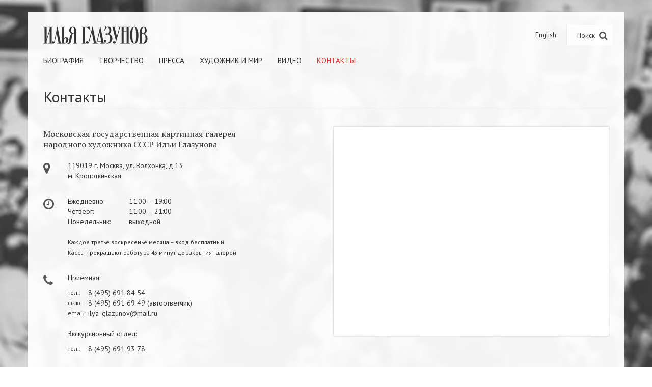

--- FILE ---
content_type: text/html; charset=utf-8
request_url: http://glazunov.ru/kontakty
body_size: 2979
content:
<!DOCTYPE html><html><head><title>Контакты - Илья Глазунов</title><meta charset="utf-8" /><meta content="IE=edge,chrome=1" http-equiv="X-UA-Compatible" /><meta content="minimal-ui, width=device-width, initial-scale=1.0, user-scalable=no, minimum-scale=1.0, maximum-scale=1.0" name="viewport" /><meta content="ys_-KjLgaSTSus4uk2dmcCiHwHN9MkFSJ7KjWs3-kTs" name="google-site-verification" /><link rel="alternate" href="/en/contacts" hreflang="en"></link><link rel="stylesheet" media="all" href="http://assets0.glazunov.ru/assets/application-52b9dedc4befe5776b265faac8d9d48f.css" /><meta name="csrf-param" content="authenticity_token" />
<meta name="csrf-token" content="gqFSrlzfPtlk2h4RHA/EvqGKzR/0vSDUEf6ZXA2IMp/IT4KyHxNlIY8UQuWrLUncMLK5j21635hkiDPM06uXvQ==" /></head></html><body class="mobile-nav-push" data-spy="scroll" data-target=".news-sidenav"><nav class="mobile-nav visible-xs"><form class="form-inline" action="/poisk" accept-charset="UTF-8" method="post"><input name="utf8" type="hidden" value="&#x2713;" /><input type="hidden" name="authenticity_token" value="3kgB9W+WzGGAxpuEdsVwDc2TW92EyZXXN4kqzGBSjGyUptHpLFqXmWsIx3DB5/1vXKsvTR0OaptC/4BcvnEpTg==" /><input value="contacts" type="hidden" name="search[controller_name]" id="search_controller_name" /><div class="form-group"><input autocomplete="off" class="form-control" placeholder="Поиск" type="text" name="search[query]" id="search_query" /></div></form><ul class="nav"><li><a href="/biografiya">Биография</a></li><li><a href="/tvorchestvo">Творчество</a></li><li><a href="/novosti">События</a></li><li><a href="/publikazii">Публикации</a></li><li><a href="/khudozhnik-i-mir">Художник и мир</a></li><li><a href="/video">Видео</a></li><li class="active"><a href="/kontakty">Контакты</a></li></ul><a class="btn btn-default btn-locale" href="/en/contacts">English version</a></nav><div class="container"><header class="navbar navbar-static-top bs-docs-nav" data-offset-top="94" data-spy="affix"><form class="search-container pull-right" action="/poisk" accept-charset="UTF-8" method="post"><input name="utf8" type="hidden" value="&#x2713;" /><input type="hidden" name="authenticity_token" value="8rw227VEqq9mFJ7pv8CFE1q1N5kw5SAePz9fO/9uGae4UubH9ojxV43awh0I4ghxy41DCaki31JKSfWrIU28hQ==" /><input value="contacts" type="hidden" name="search[controller_name]" id="search_controller_name" /><input class="search-box" id="search-box" autocomplete="off" data-toggle="typeahead" data-url="http://glazunov.ru/poisk/autocomplete/%25QUERY" type="text" name="search[query]" /><label for="search-box"><span>Поиск</span><i class="fa fa-search search-icon"></i></label><input type="submit" name="commit" value="Поиск" /></form><div class="pull-right"><ul class="nav navbar-nav languages"><li><a href="/en/contacts">English</a></li></ul></div><div class="navbar-header"><button class="navbar-toggle" data-toggle="mobile-nav"><i class="fa fa-bars"></i></button><a class="hidden-print" href="/"><div class="navbar-brand navbar-brand-ru"></div></a><div class="navbar-brand-print visible-print-block"><img src="http://assets1.glazunov.ru/assets/main-logo-small-aed3c33aaecf3073830f0ba1e70fdcfc.png" alt="Main logo small" /></div></div><ul class="nav navbar-nav hidden-xs"><li><a href="/biografiya">Биография</a></li><li><a href="/tvorchestvo">Творчество</a></li><li><a href="/publikazii">Пресса</a></li><li><a href="/khudozhnik-i-mir">Художник и мир</a></li><li><a href="/video">Видео</a></li><li class="active"><a href="/kontakty">Контакты</a></li></ul><div class="hidden"><a href="https://budaev-shop.ru">Купить календари Андрея Будаева</a></div></header><div class="content"><div class="page-header"><h2>Контакты</h2></div><div class="contacts"><div class="row"><div class="col-md-6"><h4>Московская государственная картинная галерея<br />народного художника СССР Ильи&nbsp;Глазунова</h4><div class="row"><div class="col-md-12 col-sm-6"><div class="contacts-block"><div class="row"><div class="col-xs-1 hidden-xs"><i class="fa fa-map-marker"></i></div><div class="col-xs-11"><p>119019 г. Москва, ул. Волхонка, д.13<br />м. Кропоткинская</p></div></div></div><div class="contacts-block"><div class="row"><div class="col-xs-1 hidden-xs"><i class="fa fa-clock-o"></i></div><div class="col-xs-11"><table><tr><td class="clock-abbr-column">Ежедневно:</td><td>11:00 &ndash; 19:00</td></tr><tr><td class="clock-abbr-column">Четверг:</td><td>11:00 &ndash; 21:00</td></tr><tr><td class="clock-abbr-column">Понедельник:</td><td>выходной</td></tr></table><p><small>Каждое третье воскресенье месяца – вход бесплатный</small><br /><small>Кассы прекращают работу за 45 минут до закрытия галереи</small></p></div></div></div></div><div class="col-md-12 col-sm-6"><div class="contacts-block"><div class="row"><div class="col-xs-1 hidden-xs"><i class="fa fa-phone"></i></div><div class="col-xs-11"><p>Приемная:</p><table><tr><td class="phone-abbr-column">тел.:</td><td>8 (495) 691 84 54</td></tr><tr><td class="phone-abbr-column">факс:</td><td>8 (495) 691 69 49 (автоответчик)</td></tr><tr><td class="phone-abbr-column">email:</td><td><a href="mailto:ilya_glazunov@mail.ru">ilya_glazunov@mail.ru</a></td></tr></table><p>Экскурсионный отдел:</p><table><tr><td class="phone-abbr-column">тел.:</td><td>8 (495) 691 93 78</td></tr></table></div></div></div></div></div></div><div class="col-md-6"><div class="map-container"><iframe src="https://www.google.com/maps/embed?pb=!1m14!1m8!1m3!1d2245.69506867715!2d37.606685999999996!3d55.746427!3m2!1i1024!2i768!4f13.1!3m3!1m2!1s0x46b54a534e3e04d3%3A0xedc73c4f8b4b12ca!2z0YPQuy4g0JLQvtC70YXQvtC90LrQsCwgMTMsINCc0L7RgdC60LLQsCwg0KDQvtGB0YHQuNGPLCAxMTkwMTk!5e0!3m2!1sru!2s!4v1407676064894&amp;amp;iwloc=near"></iframe></div></div></div></div><footer class="hidden-print"><div class="row"><div class="col-sm-9"><div class="row hidden-xs"><div class="col-sm-6"><div class="gallery-info"><p>Московская государственная картинная галерея<br />народного художника СССР Ильи&nbsp;Глазунова</p><p>119019 Россия, Москва, ул. Волхонка, 13</p><p><a rel="nofollow" target="_blank" href="http://www.glazunov-gallery.ru">www.glazunov-gallery.ru</a></p><ul class="nav nav-pills social-icons"><li><a rel="nofollow" target="_blank" href="https://vk.com/glazunovsgallery"><i class="fa fa-vk"></i></a></li><li><a rel="nofollow" target="_blank" href="https://www.facebook.com/pages/%D0%9A%D0%B0%D1%80%D1%82%D0%B8%D0%BD%D0%BD%D0%B0%D1%8F-%D0%B3%D0%B0%D0%BB%D0%B5%D1%80%D0%B5%D1%8F-%D0%98%D0%BB%D1%8C%D0%B8-%D0%93%D0%BB%D0%B0%D0%B7%D1%83%D0%BD%D0%BE%D0%B2%D0%B0/386803444736850"><i class="fa fa-facebook-square"></i></a></li><li><a rel="nofollow" target="_blank" href="https://twitter.com/glazunovgallery"><i class="fa fa-twitter"></i></a></li></ul></div></div><div class="col-sm-6"></div></div></div><div class="col-sm-3"><a class="footer-up visible-xs" data-toggle="scroll-up" href="#"><i class="fa fa-toggle-up"></i>Наверх</a><div class="gallery-info text-right"><p>© 2002-2026 Илья Глазунов<br />Все права защищены</p></div></div></div></footer></div></div></body><script src="http://assets0.glazunov.ru/assets/application-90e898d628cd87eef6ba1519abee7107.js"></script>

--- FILE ---
content_type: text/plain
request_url: https://www.google-analytics.com/j/collect?v=1&_v=j102&a=1174826949&t=pageview&_s=1&dl=http%3A%2F%2Fglazunov.ru%2Fkontakty&ul=en-us%40posix&dt=%D0%9A%D0%BE%D0%BD%D1%82%D0%B0%D0%BA%D1%82%D1%8B%20-%20%D0%98%D0%BB%D1%8C%D1%8F%20%D0%93%D0%BB%D0%B0%D0%B7%D1%83%D0%BD%D0%BE%D0%B2&sr=1280x720&vp=1280x720&_u=KGBAgEAjAAAAACAAI~&jid=205540418&gjid=655765768&cid=1216663985.1768664907&tid=UA-57395274-1&_gid=1818373296.1768664907&_slc=1&z=1757900455
body_size: -283
content:
2,cG-9ZYSY8E55Z